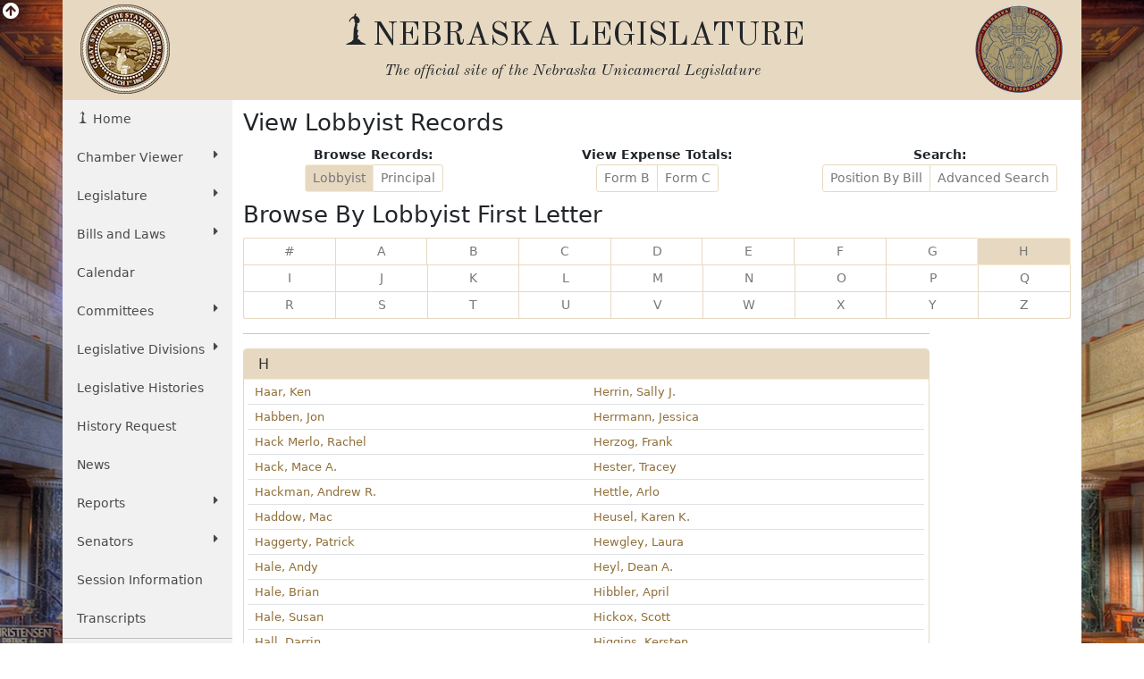

--- FILE ---
content_type: text/html; charset=UTF-8
request_url: https://nebraskalegislature.gov/lobbyist/view.php?v=lobbyist&list=H
body_size: 8569
content:

<!DOCTYPE html>
<html lang="en">
<head>
    <title>Nebraska Legislature - Lobbyist Reporting Application</title>
    <meta name="viewport" content="width=device-width, initial-scale=1, shrink-to-fit=no">
    <meta charset="utf-8">
    <meta name="description" content="Nebraska Legislature">
    <meta name="author" content="LTC">
	

    <!-- Old Standard TT Font -->
    <link rel="stylesheet" href="https://fonts.googleapis.com/css?family=Old+Standard+TT:700,400,400italic" type="text/css">

    <!-- Boostrap CSS -->
    <link href="https://cdn.jsdelivr.net/npm/bootstrap@5.1.3/dist/css/bootstrap.min.css" rel="stylesheet" integrity="sha384-1BmE4kWBq78iYhFldvKuhfTAU6auU8tT94WrHftjDbrCEXSU1oBoqyl2QvZ6jIW3" crossorigin="anonymous">

    <!-- Font Awesome -->
    <link rel="stylesheet" href="https://use.fontawesome.com/releases/v5.13.1/css/all.css" crossorigin="anonymous">

    <!-- Add to Calander -->
    <link href="/css/addtocalendar.css" rel="stylesheet" type="text/css">

    <!-- LTC CSS -->
    <link rel="stylesheet" href="/css/bootstrap/style.css?v=2.0">

        
</head>
<!-- Google tag (gtag.js) -->
<script async src="https://www.googletagmanager.com/gtag/js?id=G-G1TBVHCCCT" nonce="b4b602334ea11dbd45bade12a2e7951e"></script>
<script nonce="b4b602334ea11dbd45bade12a2e7951e">

	(function(w,d,s,l,i){
		w[l]=w[l]||[];w[l].push({'gtm.start': new Date().getTime(),event:'gtm.js'});
		var f=d.getElementsByTagName(s)[0], j=d.createElement(s),dl=l!='dataLayer'?'&l='+l:'';
		j.async=true;
		j.src='https://www.googletagmanager.com/gtm.js?id='+i+dl;
		var n=d.querySelector('[nonce]');
		n&&j.setAttribute('nonce',n.nonce||n.getAttribute('nonce'));
		f.parentNode.insertBefore(j,f);
	})
	(window,document,'script','dataLayer','G-G1TBVHCCCT');

  window.dataLayer = window.dataLayer || [];
  function gtag(){dataLayer.push(arguments);}
  gtag('js', new Date());

  gtag('config', 'G-G1TBVHCCCT');

</script>
<body>
    <div id="top"></div>
    <div class="view-back d-none d-sm-block"><i class="fas fa-arrow-circle-up fa-lg"></i></div>
    <div class="container view-front">
        <div class="row ltc-header">
            <div class="col-md-2 ltc-header-left d-none d-md-block">
                <i class="ltc-stateseal-sepia"></i>
            </div>
            <div class="col-md-8 ltc-header-middle text-center">
                <h1 class="icons-ltc-sower2-icon">NEBRASKA LEGISLATURE</h1>
                <h2>
                    <em>
                        <small>
                            The official site of the <span class="nobreak">Nebraska Unicameral Legislature</span>
                        </small>
                    </em>
                </h2>
            </div>
            <div class="col-md-2 ltc-header-right d-none d-md-block">
                <i class="ltc-seal-sepia float-end"></i>
            </div>
        </div>
        <div class="row">
            <div class="col-sm-4 col-md-2 nopadding">
                                <div class="sidebar-nav sticky-top">
    <nav class="navbar navbar-expand-sm navbar-default" role="navigation">
        <div class="navbar-header">
            <button class="navbar-toggler" type="button" data-bs-toggle="collapse" data-bs-target="#navbarSupportedContent" aria-controls="navbarSupportedContent" aria-expanded="false" aria-label="Toggle navigation">
                <i class="fas fa-bars"></i> 
                <span class="navbar-brand mb-0 h2">MENU</span>
            </button>
        </div>
        <div class="navbar-collapse collapse" id="navbarSupportedContent">
            <ul class="nav nav-list flex-column">
                <li  class="nav-item"><a href="/" class="nav-link icons-ltc-sower2-icon"> Home</a></li>
                <li class="nav-item dropdown">
                    <a href="#" class="nav-link dropdown-toggle text-wrap" data-bs-toggle="dropdown">Chamber Viewer <i class="fas fa-caret-right float-sm-end ps-3 ps-sm-0"></i></a>
                    <ul class="drop-list dropdown-menu">
                        <li class="nav-item"><a class="nav-link" href="/cv/view_bill.php">View Bills</a></li>
                        <li class="nav-item"><a class="nav-link" href="/bills/">One Liners</a></li>
                        <li class="nav-item"><a class="nav-link" href="/laws/laws.php">Statutes</a></li>
                        <li class="nav-item"><a class="nav-link" href="/calendar/dayview.php">Summary</a></li>
                        <li class="nav-item"><a class="nav-link" href="/calendar/hearings_range.php">Hearings</a></li>
                        <li class="nav-item"><a class="nav-link" href="/calendar/agenda.php">Agenda</a></li>
                        <li class="nav-item"><a class="nav-link" href="/calendar/dayview.php">Journal</a></li>
                        <li class="nav-item"><a class="nav-link" href="/reports/fiscal.php">Budget</a></li>
                        <li class="nav-item"><a class="nav-link" href="/FloorDocs/Current/PDF/Rules/RuleBook.pdf" target="_blank">Rule Book</a></li>
                        <li class="nav-item"><a class="nav-link" href="/FloorDocs/Current/PDF/Constitution/constitution.pdf" target="_blank">Constitution</a></li>
                    </ul>
                </li>
                <li class="nav-item dropdown">
                    <a href="#" class="nav-link dropdown-toggle" data-bs-toggle="dropdown">Legislature <i class="fas fa-caret-right float-sm-end ps-3 ps-sm-0"></i></a>
                    <ul class="drop-list dropdown-menu">
                        <li class="nav-item"><a class="nav-link" href="/about/about.php">About<span class="sr-only"> The Nebraska State Legislature</span></a></li>
                        <li class="nav-item"><a class="nav-link" href="/about/budget_process.php">The Budget Process</a></li>
                        <li class="nav-item"><a class="nav-link" href="/about/history_unicameral.php">History of the Unicameral</a></li>
                        <li class="nav-item"><a class="nav-link" href="/about/lawmaking.php">Lawmaking in Nebraska</a></li>
                        <li class="nav-item"><a class="nav-link" href="/about/maps.php">Maps</a></li>
                        <li class="nav-item"><a class="nav-link" href="/about/blue-book.php">Nebraska Blue Book</a></li>
                        <li class="nav-item"><a class="nav-link" href="/about/on_unicameralism.php">On Unicameralism</a></li>
                        <li class="nav-item"><a class="nav-link" href="/about/photos.php">Photos</a></li>
                        <li class="nav-item"><a class="nav-link" href="/about/pubs.php">Publications</a></li>
                        <li class="nav-item"><a class="nav-link" href="/about/sen_qualifications.php">Senator Qualifications</a></li>
                        <li class="nav-item"><a class="nav-link" href="/education/student_programs.php">Student Programs</a></li>
                        <li class="nav-item"><a class="nav-link" href="/about/testifying.php">Testifying at a Hearing</a></li>
                        <li class="nav-item"><a class="nav-link" href="http://update.legislature.ne.gov/" target="_blank">Unicameral Update</a></li>
                        <li class="nav-item"><a class="nav-link" href="/feature/visiting-capitol.php">Visiting the Capitol</a></li>
                    </ul>
                </li>
                <li class="nav-item dropdown">
                    <a href="#" class="nav-link dropdown-toggle text-wrap" data-bs-toggle="dropdown">Bills and Laws <i class="fas fa-caret-right float-sm-end ps-3 ps-sm-0"></i></a>
                    <ul class="drop-list dropdown-menu">
                        <li class="nav-item"><a class="nav-link" href="/bills/intro.php">Introduction</a></li>
                        <li class="nav-item"><a class="nav-link" href="/bills/">Search Bills</a></li>
                        <li class="nav-item"><a class="nav-link" href="/laws/laws.php">Search Laws</a></li>
                        <li class="nav-item"><a class="nav-link" href="/print_on_demand/index.php">Print On Demand</a></li>
                    </ul>
                </li>
                <li><a class="nav-link" href="/calendar/calendar.php" class="nav-item">Calendar</a></li>
                <li class="nav-item dropdown">
                    <a href="#" class="nav-link dropdown-toggle" data-bs-toggle="dropdown">Committees <i class="fas fa-caret-right float-sm-end ps-3 ps-sm-0"></i></a>
                    <ul class="drop-list dropdown-menu">
                        <li class="nav-item"><a class="nav-link" href="/committees/committees.php">About <span class="sr-only"> Standing and Special Committees</span></a></li>
                        <li class="nav-item"><a class="nav-link" href="/committees/standing-committees.php">Standing Committees</a></li>
                        <li class="nav-item"><a class="nav-link" href="/committees/public-input.php">Public Input Options</a></li>
                        <li class="nav-item"><a class="nav-link" href="/committees/select-committees.php">Select &amp; Special Committees</a></li>
                        <li class="nav-item"><a class="nav-link" href="/committees/compact-commissions.php">Compact Commissions</a></li>
                        <li class="nav-item"><a class="nav-link" href="/calendar/hearings_range.php">Hearing Schedules</a></li>
                        <li class="nav-item"><a class="nav-link" href="/reports/committeesurvey_view.php">Occupational Board Reform Act Survey Results</a></li>
                    </ul>
                </li>
                                <li class="nav-item dropdown">
                    <a href="#" class="nav-link dropdown-toggle text-wrap" data-bs-toggle="dropdown">Legislative Divisions <i class="fas fa-caret-right float-sm-end ps-3 ps-sm-0"></i></a>
                    <ul class="drop-list dropdown-menu">
                        <li class="nav-item"><a class="nav-link" href="/divisions/clerk.php">Clerk of the Legislature</a></li>
                        <li class="nav-item"><a class="nav-link" href="/divisions/oversight.php">Legislative Oversight</a></li>
                        <li class="nav-item"><a class="nav-link" href="/divisions/fiscal.php">Legislative Fiscal Office</a></li>
                        <li class="nav-item"><a class="nav-link" href="http://news.legislature.ne.gov/lrd/">Legislative Research Office</a></li>
                        <li class="nav-item"><a class="nav-link" href="/divisions/ombud.php">Public Counsel/Ombudsman</a></li>
                        <li class="nav-item"><a class="nav-link" href="/divisions/revisor.php">Revisor of Statutes</a></li>
                    </ul>
                </li>
                <li class="nav-item"><a class="nav-link" href="/divisions/clerk_histories.php">Legislative Histories</a></li>
                <li class="nav-item"><a class="nav-link" href="/history_request">History Request</a></li>
                <li class="nav-item"><a class="nav-link" href="/news/news.php">News</a></li>
                <li class="nav-item dropdown">
                    <a href="#" class="nav-link dropdown-toggle" data-bs-toggle="dropdown">Reports <i class="fas fa-caret-right float-sm-end ps-3 ps-sm-0"></i></a>
                    <ul class="drop-list dropdown-menu">
                        <li class="nav-item"><a class="nav-link" href="/reports/reports.php">Overview</a></li>
                        <li class="nav-item"><a class="nav-link" href="/agencies/view.php">Agencies</a></li>
                        <li class="nav-item"><a class="nav-link" href="/reports/committee.php">Committee</a></li>
                        <li class="nav-item"><a class="nav-link" href="/reports/fiscal.php">Fiscal/Budget</a></li>
                        <li class="nav-item"><a class="nav-link" href="/reports/research.php">General Research</a></li>
                        <li class="nav-item"><a class="nav-link" href="/reports/interim.php">Interim Studies</a></li>
                        <li class="nav-item"><a class="nav-link" href="/reports/lobby.php">Lobbyist Registration</a></li>
                        <li class="nav-item"><a class="nav-link" href="/reports/oversight.php">Legislative Oversight</a></li>
                        <li class="nav-item"><a class="nav-link" href="/reports/public_counsel.php">Public Counsel</a></li>
                        <li class="nav-item"><a class="nav-link" href="/reports/revisor.php">Revisor of Statutes</a></li>
                    </ul>
                </li>
                <li class="nav-item dropdown">
                    <a href="#" class="nav-link dropdown-toggle" data-bs-toggle="dropdown">Senators <i class="fas fa-caret-right float-sm-end ps-3 ps-sm-0"></i></a>
                    <ul class="drop-list dropdown-menu">
                        <li class="nav-item"><a class="nav-link" href="/senators/senator_list.php">Senators' Landing Pages</a></li>
                        <li class="nav-item"><a class="nav-link" href="/senators/senators.php">Senators' Duties</a></li>
                        <li class="nav-item"><a class="nav-link" href="http://news.legislature.ne.gov/speaker/">Speaker</a></li>
                        <li class="nav-item"><a class="nav-link" href="/senators/senator_find.php">Find your Senator</a></li>
                        <li class="nav-item"><a class="nav-link" href="/senators/picture_list.php">Photos</a></li>
                    </ul>
                </li>
                <li class="nav-item"><a class="nav-link" href="/session/session_info.php">Session Information</a></li>
                <li class="nav-item"><a class="nav-link" href="/transcripts/">Transcripts</a></li>
                <hr class="my-0" />
                <li class="nav-item"><a class="nav-link" href="/feature/agencies.php">For Agencies</a></li>
                <li class="nav-item"><a class="nav-link" href="/feature/citizen.php">For Citizens</a></li>
                <li class="nav-item"><a class="nav-link" href="/feature/journalist.php">For Journalists</a></li>
                <li class="nav-item"><a class="nav-link" href="/feature/lobbyists.php">For Lobbyists</a></li>
                <li class="nav-item"><a class="nav-link" href="/feature/teach.php">For Students and Teachers</a></li>
            </ul>
        </div><!-- /.navbar-collapse -->
    </nav>
</div>
            </div>
                        	<div class="col-sm-8 col-md-10 ltc-col-middle">
										<div class="main-content">
						
<h1>View Lobbyist Records</h1>
<div class="row justify-content-between">
    <div class="col text-center">
        <p class="mb-0"><strong>Browse Records:</strong></p>
        <div class="btn-group btn-group-sm" role="group">
            <a class="btn btn-outline-leg active" href="view.php?v=lobbyist">Lobbyist</a>
            <a class="btn btn-outline-leg " href="view.php?v=principal">Principal</a>
        </div>
    </div>
    <div class="col text-center">
        <p class="mb-0"><strong>View Expense Totals:</strong></p>
        <div class="btn-group btn-group-sm" role="group">
            <a class="btn btn-outline-leg " href="view.php?link=view_search&type=B">Form B</a>
            <a class="btn btn-outline-leg " href="view.php?link=view_search&type=C">Form C</a>
        </div>
    </div>
    <div class="col text-center">
        <p class="mb-0"><strong>Search:</strong></p>
        <div class="btn-group btn-group-sm" role="group">
            <a class="btn btn-outline-leg " href="view.php?link=view_bill_search">Position By Bill</a>
            <a class="btn btn-outline-leg " href="view.php?link=view_adv_search">Advanced Search</a>
        </div>
    </div>
</div>
<div class="row">
            <div class="col-md-12">
            <h1>Browse By Lobbyist First Letter</h1>
            <div class="btn-group btn-group-sm btn-group-justified d-flex" id="top-btn-group">
                <a class="btn btn-outline-leg col-1 w-100 " href="view.php?v=lobbyist&list=1"><span class="visually-hidden">Names that start with a numeral</span>#</a>
                <a class="btn btn-outline-leg col-1 w-100 " href="view.php?v=lobbyist&list=A">A</a>
                <a class="btn btn-outline-leg col-1 w-100 " href="view.php?v=lobbyist&list=B">B</a>
                <a class="btn btn-outline-leg col-1 w-100 " href="view.php?v=lobbyist&list=C">C</a>
                <a class="btn btn-outline-leg col-1 w-100 " href="view.php?v=lobbyist&list=D">D</a>
                <a class="btn btn-outline-leg col-1 w-100 " href="view.php?v=lobbyist&list=E">E</a>
                <a class="btn btn-outline-leg col-1 w-100 " href="view.php?v=lobbyist&list=F">F</a>
                <a class="btn btn-outline-leg col-1 w-100 " href="view.php?v=lobbyist&list=G">G</a>
                <a class="btn btn-outline-leg col-1 w-100 active" href="view.php?v=lobbyist&list=H">H</a>
            </div>
            <div class="btn-group btn-group-sm btn-group-justified middle-btn-group d-flex">
                <a class="btn btn-outline-leg col-1 " href="view.php?v=lobbyist&list=I">I</a>
                <a class="btn btn-outline-leg col-1 " href="view.php?v=lobbyist&list=J">J</a>
                <a class="btn btn-outline-leg col-1 " href="view.php?v=lobbyist&list=K">K</a>
                <a class="btn btn-outline-leg col-1 " href="view.php?v=lobbyist&list=L">L</a>
                <a class="btn btn-outline-leg col-1 " href="view.php?v=lobbyist&list=M">M</a>
                <a class="btn btn-outline-leg col-1 " href="view.php?v=lobbyist&list=N">N</a>
                <a class="btn btn-outline-leg col-1 " href="view.php?v=lobbyist&list=O">O</a>
                <a class="btn btn-outline-leg col-1 " href="view.php?v=lobbyist&list=P">P</a>
                <a class="btn btn-outline-leg col-1 " href="view.php?v=lobbyist&list=Q">Q</a>
            </div>
            <div class="btn-group btn-group-sm btn-group-justified d-flex" id="bottom-btn-group">
                <a class="btn btn-outline-leg col-1 " href="view.php?v=lobbyist&list=R">R</a>
                <a class="btn btn-outline-leg col-1 " href="view.php?v=lobbyist&list=S">S</a>
                <a class="btn btn-outline-leg col-1 " href="view.php?v=lobbyist&list=T">T</a>
                <a class="btn btn-outline-leg col-1 " href="view.php?v=lobbyist&list=U">U</a>
                <a class="btn btn-outline-leg col-1 " href="view.php?v=lobbyist&list=V">V</a>
                <a class="btn btn-outline-leg col-1 " href="view.php?v=lobbyist&list=W">W</a>
                <a class="btn btn-outline-leg col-1 " href="view.php?v=lobbyist&list=X">X</a>
                <a class="btn btn-outline-leg col-1 " href="view.php?v=lobbyist&list=Y">Y</a>
                <a class="btn btn-outline-leg col-1 " href="view.php?v=lobbyist&list=Z">Z</a>
            </div>
        </div>
    </div>
<div class="row">
    <div class="col-md-10">
        <hr />
                    <div class="card mb-4">
                <div class="card-header leg-header">
                    H                </div>
                                    <table class="table table-condensed mb-0">
                        
                                                    
                                                            <tr class="row px-3">
                                                        <td class="col py-1">
                                                                    <a href="view.php?link=view_lobbyist&id=2302">Haar, Ken</a>
                                                            </td>
                                                                                                            
                                                        <td class="col py-1">
                                                                    <a href="view.php?link=view_lobbyist&id=2315">Herrin, Sally J.</a>
                                                            </td>
                                                                                        </tr>
                                                                                
                                                            <tr class="row px-3">
                                                        <td class="col py-1">
                                                                    <a href="view.php?link=view_lobbyist&id=3116">Habben, Jon</a>
                                                            </td>
                                                                                                            
                                                        <td class="col py-1">
                                                                    <a href="view.php?link=view_lobbyist&id=3578">Herrmann, Jessica</a>
                                                            </td>
                                                                                        </tr>
                                                                                
                                                            <tr class="row px-3">
                                                        <td class="col py-1">
                                                                    <a href="view.php?link=view_lobbyist&id=100687">Hack Merlo, Rachel</a>
                                                            </td>
                                                                                                            
                                                        <td class="col py-1">
                                                                    <a href="view.php?link=view_lobbyist&id=3076">Herzog, Frank</a>
                                                            </td>
                                                                                        </tr>
                                                                                
                                                            <tr class="row px-3">
                                                        <td class="col py-1">
                                                                    <a href="view.php?link=view_lobbyist&id=3063">Hack, Mace A.</a>
                                                            </td>
                                                                                                            
                                                        <td class="col py-1">
                                                                    <a href="view.php?link=view_lobbyist&id=100822">Hester, Tracey</a>
                                                            </td>
                                                                                        </tr>
                                                                                
                                                            <tr class="row px-3">
                                                        <td class="col py-1">
                                                                    <a href="view.php?link=view_lobbyist&id=2672">Hackman, Andrew R.</a>
                                                            </td>
                                                                                                            
                                                        <td class="col py-1">
                                                                    <a href="view.php?link=view_lobbyist&id=100551">Hettle,  Arlo</a>
                                                            </td>
                                                                                        </tr>
                                                                                
                                                            <tr class="row px-3">
                                                        <td class="col py-1">
                                                                    <a href="view.php?link=view_lobbyist&id=100614">Haddow, Mac</a>
                                                            </td>
                                                                                                            
                                                        <td class="col py-1">
                                                                    <a href="view.php?link=view_lobbyist&id=2608">Heusel, Karen K.</a>
                                                            </td>
                                                                                        </tr>
                                                                                
                                                            <tr class="row px-3">
                                                        <td class="col py-1">
                                                                    <a href="view.php?link=view_lobbyist&id=3163">Haggerty, Patrick</a>
                                                            </td>
                                                                                                            
                                                        <td class="col py-1">
                                                                    <a href="view.php?link=view_lobbyist&id=2595">Hewgley, Laura</a>
                                                            </td>
                                                                                        </tr>
                                                                                
                                                            <tr class="row px-3">
                                                        <td class="col py-1">
                                                                    <a href="view.php?link=view_lobbyist&id=3551">Hale, Andy</a>
                                                            </td>
                                                                                                            
                                                        <td class="col py-1">
                                                                    <a href="view.php?link=view_lobbyist&id=3096">Heyl, Dean A.</a>
                                                            </td>
                                                                                        </tr>
                                                                                
                                                            <tr class="row px-3">
                                                        <td class="col py-1">
                                                                    <a href="view.php?link=view_lobbyist&id=2303">Hale, Brian</a>
                                                            </td>
                                                                                                            
                                                        <td class="col py-1">
                                                                    <a href="view.php?link=view_lobbyist&id=100780">Hibbler, April </a>
                                                            </td>
                                                                                        </tr>
                                                                                
                                                            <tr class="row px-3">
                                                        <td class="col py-1">
                                                                    <a href="view.php?link=view_lobbyist&id=2817">Hale, Susan</a>
                                                            </td>
                                                                                                            
                                                        <td class="col py-1">
                                                                    <a href="view.php?link=view_lobbyist&id=3010">Hickox, Scott</a>
                                                            </td>
                                                                                        </tr>
                                                                                
                                                            <tr class="row px-3">
                                                        <td class="col py-1">
                                                                    <a href="view.php?link=view_lobbyist&id=100156">Hall, Darrin</a>
                                                            </td>
                                                                                                            
                                                        <td class="col py-1">
                                                                    <a href="view.php?link=view_lobbyist&id=100106">Higgins, Kersten</a>
                                                            </td>
                                                                                        </tr>
                                                                                
                                                            <tr class="row px-3">
                                                        <td class="col py-1">
                                                                    <a href="view.php?link=view_lobbyist&id=3629">Hall, Jared</a>
                                                            </td>
                                                                                                            
                                                        <td class="col py-1">
                                                                    <a href="view.php?link=view_lobbyist&id=2756">Higgins, Shirley</a>
                                                            </td>
                                                                                        </tr>
                                                                                
                                                            <tr class="row px-3">
                                                        <td class="col py-1">
                                                                    <a href="view.php?link=view_lobbyist&id=2590">Hall, Kimberle M.</a>
                                                            </td>
                                                                                                            
                                                        <td class="col py-1">
                                                                    <a href="view.php?link=view_lobbyist&id=2777">Hill, Denise A.</a>
                                                            </td>
                                                                                        </tr>
                                                                                
                                                            <tr class="row px-3">
                                                        <td class="col py-1">
                                                                    <a href="view.php?link=view_lobbyist&id=100350">Hallgren, Kathleen</a>
                                                            </td>
                                                                                                            
                                                        <td class="col py-1">
                                                                    <a href="view.php?link=view_lobbyist&id=100430">Hill, Justin</a>
                                                            </td>
                                                                                        </tr>
                                                                                
                                                            <tr class="row px-3">
                                                        <td class="col py-1">
                                                                    <a href="view.php?link=view_lobbyist&id=100108">Hallman, J. Eric</a>
                                                            </td>
                                                                                                            
                                                        <td class="col py-1">
                                                                    <a href="view.php?link=view_lobbyist&id=2925">Hill, Melanie C.</a>
                                                            </td>
                                                                                        </tr>
                                                                                
                                                            <tr class="row px-3">
                                                        <td class="col py-1">
                                                                    <a href="view.php?link=view_lobbyist&id=2304">Hallstrom, Robert</a>
                                                            </td>
                                                                                                            
                                                        <td class="col py-1">
                                                                    <a href="view.php?link=view_lobbyist&id=2962">Hillebrand, Gail</a>
                                                            </td>
                                                                                        </tr>
                                                                                
                                                            <tr class="row px-3">
                                                        <td class="col py-1">
                                                                    <a href="view.php?link=view_lobbyist&id=100666">Halstead, Todd</a>
                                                            </td>
                                                                                                            
                                                        <td class="col py-1">
                                                                    <a href="view.php?link=view_lobbyist&id=2965">Hilton Snow, Pamela</a>
                                                            </td>
                                                                                        </tr>
                                                                                
                                                            <tr class="row px-3">
                                                        <td class="col py-1">
                                                                    <a href="view.php?link=view_lobbyist&id=2305">Hamer, Patti D.</a>
                                                            </td>
                                                                                                            
                                                        <td class="col py-1">
                                                                    <a href="view.php?link=view_lobbyist&id=3582">Hilton, Felicia</a>
                                                            </td>
                                                                                        </tr>
                                                                                
                                                            <tr class="row px-3">
                                                        <td class="col py-1">
                                                                    <a href="view.php?link=view_lobbyist&id=2978">Hamilton Consulting</a>
                                                            </td>
                                                                                                            
                                                        <td class="col py-1">
                                                                    <a href="view.php?link=view_lobbyist&id=3360">Hilton, Kevin</a>
                                                            </td>
                                                                                        </tr>
                                                                                
                                                            <tr class="row px-3">
                                                        <td class="col py-1">
                                                                    <a href="view.php?link=view_lobbyist&id=3532">Hamilton, Hallie</a>
                                                            </td>
                                                                                                            
                                                        <td class="col py-1">
                                                                    <a href="view.php?link=view_lobbyist&id=100180">Hilton, Mary</a>
                                                            </td>
                                                                                        </tr>
                                                                                
                                                            <tr class="row px-3">
                                                        <td class="col py-1">
                                                                    <a href="view.php?link=view_lobbyist&id=3109">Hammer, Mike L.</a>
                                                            </td>
                                                                                                            
                                                        <td class="col py-1">
                                                                    <a href="view.php?link=view_lobbyist&id=100333">Hind, Wendy</a>
                                                            </td>
                                                                                        </tr>
                                                                                
                                                            <tr class="row px-3">
                                                        <td class="col py-1">
                                                                    <a href="view.php?link=view_lobbyist&id=3594">Handshy, Brian</a>
                                                            </td>
                                                                                                            
                                                        <td class="col py-1">
                                                                    <a href="view.php?link=view_lobbyist&id=3020">Hinds, Carolyn C.</a>
                                                            </td>
                                                                                        </tr>
                                                                                
                                                            <tr class="row px-3">
                                                        <td class="col py-1">
                                                                    <a href="view.php?link=view_lobbyist&id=3322">Hannah, Norval</a>
                                                            </td>
                                                                                                            
                                                        <td class="col py-1">
                                                                    <a href="view.php?link=view_lobbyist&id=100642">Hines, James</a>
                                                            </td>
                                                                                        </tr>
                                                                                
                                                            <tr class="row px-3">
                                                        <td class="col py-1">
                                                                    <a href="view.php?link=view_lobbyist&id=100713">Hannon, Bryan </a>
                                                            </td>
                                                                                                            
                                                        <td class="col py-1">
                                                                    <a href="view.php?link=view_lobbyist&id=2566">Hirsch, Roger W.</a>
                                                            </td>
                                                                                        </tr>
                                                                                
                                                            <tr class="row px-3">
                                                        <td class="col py-1">
                                                                    <a href="view.php?link=view_lobbyist&id=100546">Hansen, Amanda</a>
                                                            </td>
                                                                                                            
                                                        <td class="col py-1">
                                                                    <a href="view.php?link=view_lobbyist&id=3302">Hladik, Johnathan</a>
                                                            </td>
                                                                                        </tr>
                                                                                
                                                            <tr class="row px-3">
                                                        <td class="col py-1">
                                                                    <a href="view.php?link=view_lobbyist&id=2553">Hansen, Hal Anthony</a>
                                                            </td>
                                                                                                            
                                                        <td class="col py-1">
                                                                    <a href="view.php?link=view_lobbyist&id=2806">Hoadley, Sheila Kay</a>
                                                            </td>
                                                                                        </tr>
                                                                                
                                                            <tr class="row px-3">
                                                        <td class="col py-1">
                                                                    <a href="view.php?link=view_lobbyist&id=2306">Hansen, John K.</a>
                                                            </td>
                                                                                                            
                                                        <td class="col py-1">
                                                                    <a href="view.php?link=view_lobbyist&id=2609">Hobbs, Dawson</a>
                                                            </td>
                                                                                        </tr>
                                                                                
                                                            <tr class="row px-3">
                                                        <td class="col py-1">
                                                                    <a href="view.php?link=view_lobbyist&id=2848">Hansen, Stephen</a>
                                                            </td>
                                                                                                            
                                                        <td class="col py-1">
                                                                    <a href="view.php?link=view_lobbyist&id=2889">Hoffman, Jerry</a>
                                                            </td>
                                                                                        </tr>
                                                                                
                                                            <tr class="row px-3">
                                                        <td class="col py-1">
                                                                    <a href="view.php?link=view_lobbyist&id=2879">Hanson, John R.</a>
                                                            </td>
                                                                                                            
                                                        <td class="col py-1">
                                                                    <a href="view.php?link=view_lobbyist&id=3269">Hoffman, Jerry L.</a>
                                                            </td>
                                                                                        </tr>
                                                                                
                                                            <tr class="row px-3">
                                                        <td class="col py-1">
                                                                    <a href="view.php?link=view_lobbyist&id=2891">Hanson, Marc</a>
                                                            </td>
                                                                                                            
                                                        <td class="col py-1">
                                                                    <a href="view.php?link=view_lobbyist&id=100520">Hoffman, Jon</a>
                                                            </td>
                                                                                        </tr>
                                                                                
                                                            <tr class="row px-3">
                                                        <td class="col py-1">
                                                                    <a href="view.php?link=view_lobbyist&id=2695">Hanson, Thomas B.</a>
                                                            </td>
                                                                                                            
                                                        <td class="col py-1">
                                                                    <a href="view.php?link=view_lobbyist&id=3393">Hoffman, Scott J.</a>
                                                            </td>
                                                                                        </tr>
                                                                                
                                                            <tr class="row px-3">
                                                        <td class="col py-1">
                                                                    <a href="view.php?link=view_lobbyist&id=3494">Hapgood, Wade</a>
                                                            </td>
                                                                                                            
                                                        <td class="col py-1">
                                                                    <a href="view.php?link=view_lobbyist&id=2317">Hogrefe, Raymond H.</a>
                                                            </td>
                                                                                        </tr>
                                                                                
                                                            <tr class="row px-3">
                                                        <td class="col py-1">
                                                                    <a href="view.php?link=view_lobbyist&id=100198">Harbeke, Dan</a>
                                                            </td>
                                                                                                            
                                                        <td class="col py-1">
                                                                    <a href="view.php?link=view_lobbyist&id=2318">Hoke, Fred A.</a>
                                                            </td>
                                                                                        </tr>
                                                                                
                                                            <tr class="row px-3">
                                                        <td class="col py-1">
                                                                    <a href="view.php?link=view_lobbyist&id=100094">Harding, Mariel</a>
                                                            </td>
                                                                                                            
                                                        <td class="col py-1">
                                                                    <a href="view.php?link=view_lobbyist&id=3618">Hoke, John Gregory</a>
                                                            </td>
                                                                                        </tr>
                                                                                
                                                            <tr class="row px-3">
                                                        <td class="col py-1">
                                                                    <a href="view.php?link=view_lobbyist&id=3034">Harding, Mary A.</a>
                                                            </td>
                                                                                                            
                                                        <td class="col py-1">
                                                                    <a href="view.php?link=view_lobbyist&id=100583">Holland-Baldwin, Ari</a>
                                                            </td>
                                                                                        </tr>
                                                                                
                                                            <tr class="row px-3">
                                                        <td class="col py-1">
                                                                    <a href="view.php?link=view_lobbyist&id=2307">Harding, William A.</a>
                                                            </td>
                                                                                                            
                                                        <td class="col py-1">
                                                                    <a href="view.php?link=view_lobbyist&id=2830">Hollingsead, Andrew</a>
                                                            </td>
                                                                                        </tr>
                                                                                
                                                            <tr class="row px-3">
                                                        <td class="col py-1">
                                                                    <a href="view.php?link=view_lobbyist&id=2809">Harmon, Annette L.</a>
                                                            </td>
                                                                                                            
                                                        <td class="col py-1">
                                                                    <a href="view.php?link=view_lobbyist&id=100474">Holman, Caitlin</a>
                                                            </td>
                                                                                        </tr>
                                                                                
                                                            <tr class="row px-3">
                                                        <td class="col py-1">
                                                                    <a href="view.php?link=view_lobbyist&id=100252">Harner, Shannon R.</a>
                                                            </td>
                                                                                                            
                                                        <td class="col py-1">
                                                                    <a href="view.php?link=view_lobbyist&id=100754">Holman, Matthew</a>
                                                            </td>
                                                                                        </tr>
                                                                                
                                                            <tr class="row px-3">
                                                        <td class="col py-1">
                                                                    <a href="view.php?link=view_lobbyist&id=100145">Harr, Burke</a>
                                                            </td>
                                                                                                            
                                                        <td class="col py-1">
                                                                    <a href="view.php?link=view_lobbyist&id=100197">Holmes, Amy</a>
                                                            </td>
                                                                                        </tr>
                                                                                
                                                            <tr class="row px-3">
                                                        <td class="col py-1">
                                                                    <a href="view.php?link=view_lobbyist&id=100195">Harris, Jasmine</a>
                                                            </td>
                                                                                                            
                                                        <td class="col py-1">
                                                                    <a href="view.php?link=view_lobbyist&id=2319">Holmquist, David</a>
                                                            </td>
                                                                                        </tr>
                                                                                
                                                            <tr class="row px-3">
                                                        <td class="col py-1">
                                                                    <a href="view.php?link=view_lobbyist&id=100277">Harris, Julie</a>
                                                            </td>
                                                                                                            
                                                        <td class="col py-1">
                                                                    <a href="view.php?link=view_lobbyist&id=2320">Holmquist, Jay</a>
                                                            </td>
                                                                                        </tr>
                                                                                
                                                            <tr class="row px-3">
                                                        <td class="col py-1">
                                                                    <a href="view.php?link=view_lobbyist&id=2308">Harris, Nance</a>
                                                            </td>
                                                                                                            
                                                        <td class="col py-1">
                                                                    <a href="view.php?link=view_lobbyist&id=100307">Holt, Jared</a>
                                                            </td>
                                                                                        </tr>
                                                                                
                                                            <tr class="row px-3">
                                                        <td class="col py-1">
                                                                    <a href="view.php?link=view_lobbyist&id=3527">Harrold, Michael D.</a>
                                                            </td>
                                                                                                            
                                                        <td class="col py-1">
                                                                    <a href="view.php?link=view_lobbyist&id=100114">Honan, Scott</a>
                                                            </td>
                                                                                        </tr>
                                                                                
                                                            <tr class="row px-3">
                                                        <td class="col py-1">
                                                                    <a href="view.php?link=view_lobbyist&id=3523">Harrold, Patricia</a>
                                                            </td>
                                                                                                            
                                                        <td class="col py-1">
                                                                    <a href="view.php?link=view_lobbyist&id=2422">Hood, Jane Renner</a>
                                                            </td>
                                                                                        </tr>
                                                                                
                                                            <tr class="row px-3">
                                                        <td class="col py-1">
                                                                    <a href="view.php?link=view_lobbyist&id=2309">Hartley, Shirley</a>
                                                            </td>
                                                                                                            
                                                        <td class="col py-1">
                                                                    <a href="view.php?link=view_lobbyist&id=2626">Hoppe, Richard</a>
                                                            </td>
                                                                                        </tr>
                                                                                
                                                            <tr class="row px-3">
                                                        <td class="col py-1">
                                                                    <a href="view.php?link=view_lobbyist&id=100596">Hartman, Spencer R.</a>
                                                            </td>
                                                                                                            
                                                        <td class="col py-1">
                                                                    <a href="view.php?link=view_lobbyist&id=100607">Hoppe, Rodney</a>
                                                            </td>
                                                                                        </tr>
                                                                                
                                                            <tr class="row px-3">
                                                        <td class="col py-1">
                                                                    <a href="view.php?link=view_lobbyist&id=2310">Hartmann, William</a>
                                                            </td>
                                                                                                            
                                                        <td class="col py-1">
                                                                    <a href="view.php?link=view_lobbyist&id=100759">Hoppe, Ryan</a>
                                                            </td>
                                                                                        </tr>
                                                                                
                                                            <tr class="row px-3">
                                                        <td class="col py-1">
                                                                    <a href="view.php?link=view_lobbyist&id=3040">Hartnett, D. Paul</a>
                                                            </td>
                                                                                                            
                                                        <td class="col py-1">
                                                                    <a href="view.php?link=view_lobbyist&id=100733">Horn, Melissa</a>
                                                            </td>
                                                                                        </tr>
                                                                                
                                                            <tr class="row px-3">
                                                        <td class="col py-1">
                                                                    <a href="view.php?link=view_lobbyist&id=2556">Harvey, William F.</a>
                                                            </td>
                                                                                                            
                                                        <td class="col py-1">
                                                                    <a href="view.php?link=view_lobbyist&id=2849">Horn, Ryan</a>
                                                            </td>
                                                                                        </tr>
                                                                                
                                                            <tr class="row px-3">
                                                        <td class="col py-1">
                                                                    <a href="view.php?link=view_lobbyist&id=100742">Hasley, Madeline</a>
                                                            </td>
                                                                                                            
                                                        <td class="col py-1">
                                                                    <a href="view.php?link=view_lobbyist&id=2321">Horne, Virgil L.</a>
                                                            </td>
                                                                                        </tr>
                                                                                
                                                            <tr class="row px-3">
                                                        <td class="col py-1">
                                                                    <a href="view.php?link=view_lobbyist&id=2311">Hassebrook, Charles</a>
                                                            </td>
                                                                                                            
                                                        <td class="col py-1">
                                                                    <a href="view.php?link=view_lobbyist&id=100143">Houghton Bradford Whitted PC, LLO</a>
                                                            </td>
                                                                                        </tr>
                                                                                
                                                            <tr class="row px-3">
                                                        <td class="col py-1">
                                                                    <a href="view.php?link=view_lobbyist&id=2750">Hassebrook, Chuck</a>
                                                            </td>
                                                                                                            
                                                        <td class="col py-1">
                                                                    <a href="view.php?link=view_lobbyist&id=100584">Houghton, David A.</a>
                                                            </td>
                                                                                        </tr>
                                                                                
                                                            <tr class="row px-3">
                                                        <td class="col py-1">
                                                                    <a href="view.php?link=view_lobbyist&id=100097">Hassebrook, Kristen</a>
                                                            </td>
                                                                                                            
                                                        <td class="col py-1">
                                                                    <a href="view.php?link=view_lobbyist&id=3139">Hovorka, Duane</a>
                                                            </td>
                                                                                        </tr>
                                                                                
                                                            <tr class="row px-3">
                                                        <td class="col py-1">
                                                                    <a href="view.php?link=view_lobbyist&id=2694">Hastings, Lance W.</a>
                                                            </td>
                                                                                                            
                                                        <td class="col py-1">
                                                                    <a href="view.php?link=view_lobbyist&id=100304">Howard, Sara</a>
                                                            </td>
                                                                                        </tr>
                                                                                
                                                            <tr class="row px-3">
                                                        <td class="col py-1">
                                                                    <a href="view.php?link=view_lobbyist&id=2708">Hatfield, Scott S.</a>
                                                            </td>
                                                                                                            
                                                        <td class="col py-1">
                                                                    <a href="view.php?link=view_lobbyist&id=3097">Howell, Rachel Gilligan</a>
                                                            </td>
                                                                                        </tr>
                                                                                
                                                            <tr class="row px-3">
                                                        <td class="col py-1">
                                                                    <a href="view.php?link=view_lobbyist&id=2799">Haubensak, Richard</a>
                                                            </td>
                                                                                                            
                                                        <td class="col py-1">
                                                                    <a href="view.php?link=view_lobbyist&id=100301">Hrdlicka, Joseph</a>
                                                            </td>
                                                                                        </tr>
                                                                                
                                                            <tr class="row px-3">
                                                        <td class="col py-1">
                                                                    <a href="view.php?link=view_lobbyist&id=100487">Haugaard, Treva</a>
                                                            </td>
                                                                                                            
                                                        <td class="col py-1">
                                                                    <a href="view.php?link=view_lobbyist&id=100533">Hruska, Elizabeth</a>
                                                            </td>
                                                                                        </tr>
                                                                                
                                                            <tr class="row px-3">
                                                        <td class="col py-1">
                                                                    <a href="view.php?link=view_lobbyist&id=100683">Hausman, Adam</a>
                                                            </td>
                                                                                                            
                                                        <td class="col py-1">
                                                                    <a href="view.php?link=view_lobbyist&id=100093">Hruza, Timothy</a>
                                                            </td>
                                                                                        </tr>
                                                                                
                                                            <tr class="row px-3">
                                                        <td class="col py-1">
                                                                    <a href="view.php?link=view_lobbyist&id=3079">Hayes, Jason W.</a>
                                                            </td>
                                                                                                            
                                                        <td class="col py-1">
                                                                    <a href="view.php?link=view_lobbyist&id=100424">Huber, Eli</a>
                                                            </td>
                                                                                        </tr>
                                                                                
                                                            <tr class="row px-3">
                                                        <td class="col py-1">
                                                                    <a href="view.php?link=view_lobbyist&id=3604">Hayes, Lisa</a>
                                                            </td>
                                                                                                            
                                                        <td class="col py-1">
                                                                    <a href="view.php?link=view_lobbyist&id=100217">Hubly, Justin</a>
                                                            </td>
                                                                                        </tr>
                                                                                
                                                            <tr class="row px-3">
                                                        <td class="col py-1">
                                                                    <a href="view.php?link=view_lobbyist&id=100176">Hays, Chloe</a>
                                                            </td>
                                                                                                            
                                                        <td class="col py-1">
                                                                    <a href="view.php?link=view_lobbyist&id=3555">Huddle, Stephanie</a>
                                                            </td>
                                                                                        </tr>
                                                                                
                                                            <tr class="row px-3">
                                                        <td class="col py-1">
                                                                    <a href="view.php?link=view_lobbyist&id=2578">Haywood, Bradly A.</a>
                                                            </td>
                                                                                                            
                                                        <td class="col py-1">
                                                                    <a href="view.php?link=view_lobbyist&id=2322">Hullet, Kelvin L.</a>
                                                            </td>
                                                                                        </tr>
                                                                                
                                                            <tr class="row px-3">
                                                        <td class="col py-1">
                                                                    <a href="view.php?link=view_lobbyist&id=2653">Hazuka, Daniel</a>
                                                            </td>
                                                                                                            
                                                        <td class="col py-1">
                                                                    <a href="view.php?link=view_lobbyist&id=100395">Humphrey, Hailey</a>
                                                            </td>
                                                                                        </tr>
                                                                                
                                                            <tr class="row px-3">
                                                        <td class="col py-1">
                                                                    <a href="view.php?link=view_lobbyist&id=100080">HBS</a>
                                                            </td>
                                                                                                            
                                                        <td class="col py-1">
                                                                    <a href="view.php?link=view_lobbyist&id=2323">Hundhausen, Gertrude</a>
                                                            </td>
                                                                                        </tr>
                                                                                
                                                            <tr class="row px-3">
                                                        <td class="col py-1">
                                                                    <a href="view.php?link=view_lobbyist&id=100531">Head, Bill</a>
                                                            </td>
                                                                                                            
                                                        <td class="col py-1">
                                                                    <a href="view.php?link=view_lobbyist&id=3138">Hundt, Tyanne</a>
                                                            </td>
                                                                                        </tr>
                                                                                
                                                            <tr class="row px-3">
                                                        <td class="col py-1">
                                                                    <a href="view.php?link=view_lobbyist&id=2312">Head, Craig J.</a>
                                                            </td>
                                                                                                            
                                                        <td class="col py-1">
                                                                    <a href="view.php?link=view_lobbyist&id=100422">Huneke, Joseph</a>
                                                            </td>
                                                                                        </tr>
                                                                                
                                                            <tr class="row px-3">
                                                        <td class="col py-1">
                                                                    <a href="view.php?link=view_lobbyist&id=2313">Heald, Harlan</a>
                                                            </td>
                                                                                                            
                                                        <td class="col py-1">
                                                                    <a href="view.php?link=view_lobbyist&id=3106">Hunt, Billi</a>
                                                            </td>
                                                                                        </tr>
                                                                                
                                                            <tr class="row px-3">
                                                        <td class="col py-1">
                                                                    <a href="view.php?link=view_lobbyist&id=3338">Heartland Strategy Group, LLC</a>
                                                            </td>
                                                                                                            
                                                        <td class="col py-1">
                                                                    <a href="view.php?link=view_lobbyist&id=100294">Hunt, Cherlyn</a>
                                                            </td>
                                                                                        </tr>
                                                                                
                                                            <tr class="row px-3">
                                                        <td class="col py-1">
                                                                    <a href="view.php?link=view_lobbyist&id=3524">Hebb, Jeff</a>
                                                            </td>
                                                                                                            
                                                        <td class="col py-1">
                                                                    <a href="view.php?link=view_lobbyist&id=100544">Hunt, Kara</a>
                                                            </td>
                                                                                        </tr>
                                                                                
                                                            <tr class="row px-3">
                                                        <td class="col py-1">
                                                                    <a href="view.php?link=view_lobbyist&id=100800">Heckenlively, Tim</a>
                                                            </td>
                                                                                                            
                                                        <td class="col py-1">
                                                                    <a href="view.php?link=view_lobbyist&id=100354">Hunt, Robert</a>
                                                            </td>
                                                                                        </tr>
                                                                                
                                                            <tr class="row px-3">
                                                        <td class="col py-1">
                                                                    <a href="view.php?link=view_lobbyist&id=3453">Heckman, Drew</a>
                                                            </td>
                                                                                                            
                                                        <td class="col py-1">
                                                                    <a href="view.php?link=view_lobbyist&id=3279">Hunter, Bruce D., Law Offices of</a>
                                                            </td>
                                                                                        </tr>
                                                                                
                                                            <tr class="row px-3">
                                                        <td class="col py-1">
                                                                    <a href="view.php?link=view_lobbyist&id=2854">Hedberg, Matthew</a>
                                                            </td>
                                                                                                            
                                                        <td class="col py-1">
                                                                    <a href="view.php?link=view_lobbyist&id=3627">Hunter, Joseph</a>
                                                            </td>
                                                                                        </tr>
                                                                                
                                                            <tr class="row px-3">
                                                        <td class="col py-1">
                                                                    <a href="view.php?link=view_lobbyist&id=2314">Hedman, Gary</a>
                                                            </td>
                                                                                                            
                                                        <td class="col py-1">
                                                                    <a href="view.php?link=view_lobbyist&id=2816">Hunter, Martha</a>
                                                            </td>
                                                                                        </tr>
                                                                                
                                                            <tr class="row px-3">
                                                        <td class="col py-1">
                                                                    <a href="view.php?link=view_lobbyist&id=100717">Hedrick, Jessica</a>
                                                            </td>
                                                                                                            
                                                        <td class="col py-1">
                                                                    <a href="view.php?link=view_lobbyist&id=3655">Hunter-Pirtle, Ann</a>
                                                            </td>
                                                                                        </tr>
                                                                                
                                                            <tr class="row px-3">
                                                        <td class="col py-1">
                                                                    <a href="view.php?link=view_lobbyist&id=3414">Heidemann, Lavon L.</a>
                                                            </td>
                                                                                                            
                                                        <td class="col py-1">
                                                                    <a href="view.php?link=view_lobbyist&id=100343">Hunzeker, Jonathan C.</a>
                                                            </td>
                                                                                        </tr>
                                                                                
                                                            <tr class="row px-3">
                                                        <td class="col py-1">
                                                                    <a href="view.php?link=view_lobbyist&id=100332">Hein, Austin</a>
                                                            </td>
                                                                                                            
                                                        <td class="col py-1">
                                                                    <a href="view.php?link=view_lobbyist&id=3464">Hunzeker, Mark A.</a>
                                                            </td>
                                                                                        </tr>
                                                                                
                                                            <tr class="row px-3">
                                                        <td class="col py-1">
                                                                    <a href="view.php?link=view_lobbyist&id=3545">Hein, Derek</a>
                                                            </td>
                                                                                                            
                                                        <td class="col py-1">
                                                                    <a href="view.php?link=view_lobbyist&id=3526">Hurley, Rachel</a>
                                                            </td>
                                                                                        </tr>
                                                                                
                                                            <tr class="row px-3">
                                                        <td class="col py-1">
                                                                    <a href="view.php?link=view_lobbyist&id=2735">Heine, Bruce W.</a>
                                                            </td>
                                                                                                            
                                                        <td class="col py-1">
                                                                    <a href="view.php?link=view_lobbyist&id=3428">Hurst, Elisabeth</a>
                                                            </td>
                                                                                        </tr>
                                                                                
                                                            <tr class="row px-3">
                                                        <td class="col py-1">
                                                                    <a href="view.php?link=view_lobbyist&id=100528">Helgenberger, Sheena</a>
                                                            </td>
                                                                                                            
                                                        <td class="col py-1">
                                                                    <a href="view.php?link=view_lobbyist&id=3051">Hurst, Lisa</a>
                                                            </td>
                                                                                        </tr>
                                                                                
                                                            <tr class="row px-3">
                                                        <td class="col py-1">
                                                                    <a href="view.php?link=view_lobbyist&id=100732">Hems, Harrison</a>
                                                            </td>
                                                                                                            
                                                        <td class="col py-1">
                                                                    <a href="view.php?link=view_lobbyist&id=3027">Husch Blackwell LLP</a>
                                                            </td>
                                                                                        </tr>
                                                                                
                                                            <tr class="row px-3">
                                                        <td class="col py-1">
                                                                    <a href="view.php?link=view_lobbyist&id=100416">Henderson, Paul</a>
                                                            </td>
                                                                                                            
                                                        <td class="col py-1">
                                                                    <a href="view.php?link=view_lobbyist&id=2826">Hutchinson, M.C.</a>
                                                            </td>
                                                                                        </tr>
                                                                                
                                                            <tr class="row px-3">
                                                        <td class="col py-1">
                                                                    <a href="view.php?link=view_lobbyist&id=100073">Hendrickson, Ashlee</a>
                                                            </td>
                                                                                                            
                                                        <td class="col py-1">
                                                                    <a href="view.php?link=view_lobbyist&id=2324">Hybl, Michael G.</a>
                                                            </td>
                                                                                        </tr>
                                                                                
                                                            <tr class="row px-3">
                                                        <td class="col py-1">
                                                                    <a href="view.php?link=view_lobbyist&id=2944">Henry, Patrick</a>
                                                            </td>
                                                                                                            
                                                        <td class="col py-1">
                                                                    <a href="view.php?link=view_lobbyist&id=2744">Hybl, Michael G. - Consortia Consulting</a>
                                                            </td>
                                                                                        </tr>
                                                                                
                                                            <tr class="row px-3">
                                                        <td class="col py-1">
                                                                    <a href="view.php?link=view_lobbyist&id=2589">Hereden, Jerry</a>
                                                            </td>
                                                                                                            
                                                        <td class="col py-1">
                                                                    <a href="view.php?link=view_lobbyist&id=3481">Hyden, Marc</a>
                                                            </td>
                                                                                        </tr>
                                                                        </table>
                                <div class="card-footer">
                    <p class="mb-0">To obtain copies of actual documents which were not filed in electronic format prior to 2015, please email <a href="mailto:lobby@leg.ne.gov">lobby@leg.ne.gov</a>.</p>
                </div>
            </div>
            </div>
</div>

					</div>
				</div>
                    </div>
        <div class="back_top d-done" id="bottom_top"><a class="btn btn-leg" href="#top"><i class="fas fa-angle-double-up"></i></a></div>
        <div class="row ltc-footer ltc-footer-top pl-4 justify-content-between">
            <div class="col-md-3 offset-md-2 col-sm-6">
                <a href="/faq/faq.php"><i class="fas fa-question-circle"></i> Frequent Questions</a>
            </div>
            <div class="col-md-3 col-sm-6">
                <a href="/about/ada.php"><i class="fas fa-info-circle"></i> Americans with Disabilities Act Notice</a>
            </div>
            <div class="col-md-3 col-sm-6">
                <a href="/contact/privacy.php"><i class="fas fa-lock"></i> Privacy Policy</a>
            </div>
            <div class="col-md-3 offset-md-2 col-sm-6">
                <a href="/about/glossary.php"><i class="fas fa-book"></i> Glossary of Terms</a>
            </div>
            <div class="col-md-3 col-sm-6">
                <a href="/contact/email_form.php"><i class="fas fa-pencil-alt"></i> Contact Us</a>
            </div>
            <div class="col-md-3 col-sm-6">
                <a href="/contact/disclaimer.php"><i class="fas fa-exclamation-circle"></i> Disclaimer</a>
            </div>
        </div>
        <div class="row ltc-footer ltc-footer-bottom">
            <div class="col-sm-6 text-center">
                <i class="icons-ltc-nebraska-star-icon"> OFFICIAL NEBRASKA <span class="nobreak">GOVERNMENT WEBSITE</span></i>
            </div>
            <div class="col-sm-6 text-center">
                <i class="ltc-copyright">Copyright © Nebraska Legislature, <span class="nobreak">all rights reserved.</span></i>
            </div>
        </div>
    </div>
    <!-- jQuery -->
    <script src="https://code.jquery.com/jquery-3.5.0.min.js" integrity="sha256-xNzN2a4ltkB44Mc/Jz3pT4iU1cmeR0FkXs4pru/JxaQ=" crossorigin="anonymous" nonce="b4b602334ea11dbd45bade12a2e7951e"></script>

    <!-- Bootstrap JavaScript bundle includes popper -->
    <script src="https://cdn.jsdelivr.net/npm/bootstrap@5.1.3/dist/js/bootstrap.bundle.min.js" integrity="sha384-ka7Sk0Gln4gmtz2MlQnikT1wXgYsOg+OMhuP+IlRH9sENBO0LRn5q+8nbTov4+1p" crossorigin="anonymous" nonce="b4b602334ea11dbd45bade12a2e7951e"></script>


    <!-- Fontastic -->
    <!-- don't think this is used, is slow to load -->
    <!--<script src="//fontastic.s3.amazonaws.com/bfHMd9cfxMxBkEW5T2yGx7/icons.js"></script>-->

    <!-- stickytableheaders jQuery plugin -->
    <script src="/js/bootstrap/stickytableheaders.min.js" nonce="b4b602334ea11dbd45bade12a2e7951e"></script>
	
    <script nonce="b4b602334ea11dbd45bade12a2e7951e">
        $(document).ready(function () {
                        
            // view/hide the background image when clicking the arrow
            $('.view-back').click( function() {
                var self = this;
                $('.view-front').slideToggle('slow', function() {
                    $(self).find('i').toggleClass('fa-arrow-circle-up fa-arrow-circle-down');
                });
            });
        });
        $('#mapModal').on('show.bs.modal', function (e) {
            e.relatedTarget.blur();
        });
        $(document).scroll(function() {
            var y = $(this).scrollTop();
            if($(window).width() > 576){
                if (y > 700) {
                    $('#bottom_top').fadeIn(800);
                } else {
                    $('#bottom_top').fadeOut(800);
                }
            }
        });
        $(".back_top a[href^='#']").on('click', function(e){
            e.preventDefault();
            $('html, body').animate({
                scrollTop: $("#top").offset().top
            }, 1250);
        });
        // google analytics event tracking for submitted search forms
                // google analytics event tracking for clicked pdf links
                // makes table headers sticky when the table is longer than the window height
        $("table").stickyTableHeaders();

        $(document).on('click','li',function(){
            
        });

    </script>
    </body>
</html>
